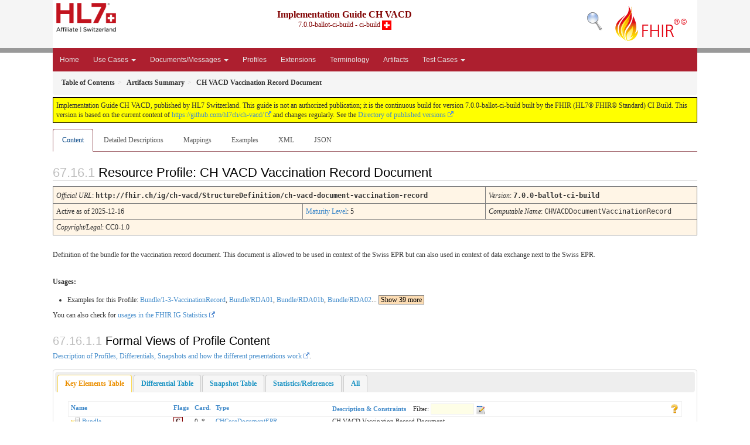

--- FILE ---
content_type: text/css; charset=utf-8
request_url: http://build.fhir.org/ig/hl7ch/ch-vacd/assets/css/pygments-manni.css
body_size: 966
content:
td.linenos .normal {
    color: inherit;
    background-color: transparent;
    padding-left: 5px;
    padding-right: 5px;
}
span.linenos {
    color: inherit;
    background-color: transparent;
    padding-left: 5px;
    padding-right: 5px;
}
td.linenos .special {
    color: #000000;
    background-color: #ffffc0;
    padding-left: 5px;
    padding-right: 5px;
}
span.linenos.special {
    color: #000000;
    background-color: #ffffc0;
    padding-left: 5px;
    padding-right: 5px;
}
.hll {
    background-color: #0969da4a;
}
.c {
    color: #66707b;
} /* Comment */
.err {
    color: #a0111f;
} /* Error */
.k {
    color: #a0111f;
} /* Keyword */
.l {
    color: #702c00;
} /* Literal */
.n {
    color: #622cbc;
} /* Name */
.o {
    color: #024c1a;
} /* Operator */
.p {
    color: #24292f;
} /* Punctuation */
.ch {
    color: #66707b;
} /* Comment.Hashbang */
.cm {
    color: #66707b;
} /* Comment.Multiline */
.cp {
    color: #66707b;
} /* Comment.Preproc */
.cpf {
    color: #66707b;
} /* Comment.PreprocFile */
.c1 {
    color: #66707b;
} /* Comment.Single */
.cs {
    color: #66707b;
} /* Comment.Special */
.gd {
    color: #023b95;
} /* Generic.Deleted */
.ge {
    font-style: italic;
} /* Generic.Emph */
.gr {
    color: #a0111f;
} /* Generic.Error */
.gh {
    color: #023b95;
} /* Generic.Heading */
.gs {
    font-weight: bold;
} /* Generic.Strong */
.gu {
    color: #023b95;
} /* Generic.Subheading */
.kc {
    color: #023b95;
} /* Keyword.Constant */
.kd {
    color: #a0111f;
} /* Keyword.Declaration */
.kn {
    color: #a0111f;
} /* Keyword.Namespace */
.kp {
    color: #a0111f;
} /* Keyword.Pseudo */
.kr {
    color: #a0111f;
} /* Keyword.Reserved */
.kt {
    color: #a0111f;
} /* Keyword.Type */
.ld {
    color: #702c00;
} /* Literal.Date */
.m {
    color: #702c00;
} /* Literal.Number */
.s {
    color: #023b95;
} /* Literal.String */
.na {
    color: #702c00;
} /* Name.Attribute */
.nb {
    color: #702c00;
} /* Name.Builtin */
.nc {
    color: #023b95;
} /* Name.Class */
.no {
    color: #023b95;
} /* Name.Constant */
.nd {
    color: #702c00;
} /* Name.Decorator */
.ni {
    color: #024c1a;
} /* Name.Entity */
.ne {
    color: #622cbc;
} /* Name.Exception */
.nf {
    color: #023b95;
} /* Name.Function */
.nl {
    color: #702c00;
} /* Name.Label */
.nn {
    color: #24292f;
} /* Name.Namespace */
.nx {
    color: #622cbc;
} /* Name.Other */
.py {
    color: #023b95;
} /* Name.Property */
.nt {
    color: #024c1a;
} /* Name.Tag */
.nv {
    color: #702c00;
} /* Name.Variable */
.ow {
    color: #622cbc;
} /* Operator.Word */
.w {
    color: #24292f;
} /* Text.Whitespace */
.mb {
    color: #702c00;
} /* Literal.Number.Bin */
.mf {
    color: #702c00;
} /* Literal.Number.Float */
.mh {
    color: #702c00;
} /* Literal.Number.Hex */
.mi {
    color: #702c00;
} /* Literal.Number.Integer */
.mo {
    color: #702c00;
} /* Literal.Number.Oct */
.sa {
    color: #023b95;
} /* Literal.String.Affix */
.sb {
    color: #023b95;
} /* Literal.String.Backtick */
.sc {
    color: #023b95;
} /* Literal.String.Char */
.dl {
    color: #023b95;
} /* Literal.String.Delimiter */
.sd {
    color: #023b95;
} /* Literal.String.Doc */
.s2 {
    color: #023b95;
} /* Literal.String.Double */
.se {
    color: #023b95;
} /* Literal.String.Escape */
.sh {
    color: #023b95;
} /* Literal.String.Heredoc */
.si {
    color: #023b95;
} /* Literal.String.Interpol */
.sx {
    color: #023b95;
} /* Literal.String.Other */
.sr {
    color: #023b95;
} /* Literal.String.Regex */
.s1 {
    color: #023b95;
} /* Literal.String.Single */
.ss {
    color: #023b95;
} /* Literal.String.Symbol */
.bp {
    color: #702c00;
} /* Name.Builtin.Pseudo */
.fm {
    color: #023b95;
} /* Name.Function.Magic */
.vc {
    color: #702c00;
} /* Name.Variable.Class */
.vg {
    color: #702c00;
} /* Name.Variable.Global */
.vi {
    color: #702c00;
} /* Name.Variable.Instance */
.vm {
    color: #702c00;
} /* Name.Variable.Magic */
.il {
    color: #702c00;
} /* Literal.Number.Integer.Long */
.highlight {
    background: #ffffff;
    color: #24292f;
}

--- FILE ---
content_type: text/css; charset=utf-8
request_url: http://build.fhir.org/ig/hl7ch/ch-vacd/assets/css/fhir.css
body_size: 330
content:
#segment-footer > .container {
  background-color: #ad1f2f;
}
.navbar-inverse {
  background-color: #ad1f2f;
}
.navbar-inverse .navbar-nav > li > a:hover {
  background-color: #790713;
}
#family-nav {
  line-height: 50px;
  float: right;
  margin-top: 4px;
  color: #808080;
}
#family-logo {
  float: right;
  margin-left: 6px;
}


--- FILE ---
content_type: text/css; charset=utf-8
request_url: http://build.fhir.org/ig/hl7ch/ch-vacd/assets/css/pygments-manni.css
body_size: 966
content:
td.linenos .normal {
    color: inherit;
    background-color: transparent;
    padding-left: 5px;
    padding-right: 5px;
}
span.linenos {
    color: inherit;
    background-color: transparent;
    padding-left: 5px;
    padding-right: 5px;
}
td.linenos .special {
    color: #000000;
    background-color: #ffffc0;
    padding-left: 5px;
    padding-right: 5px;
}
span.linenos.special {
    color: #000000;
    background-color: #ffffc0;
    padding-left: 5px;
    padding-right: 5px;
}
.hll {
    background-color: #0969da4a;
}
.c {
    color: #66707b;
} /* Comment */
.err {
    color: #a0111f;
} /* Error */
.k {
    color: #a0111f;
} /* Keyword */
.l {
    color: #702c00;
} /* Literal */
.n {
    color: #622cbc;
} /* Name */
.o {
    color: #024c1a;
} /* Operator */
.p {
    color: #24292f;
} /* Punctuation */
.ch {
    color: #66707b;
} /* Comment.Hashbang */
.cm {
    color: #66707b;
} /* Comment.Multiline */
.cp {
    color: #66707b;
} /* Comment.Preproc */
.cpf {
    color: #66707b;
} /* Comment.PreprocFile */
.c1 {
    color: #66707b;
} /* Comment.Single */
.cs {
    color: #66707b;
} /* Comment.Special */
.gd {
    color: #023b95;
} /* Generic.Deleted */
.ge {
    font-style: italic;
} /* Generic.Emph */
.gr {
    color: #a0111f;
} /* Generic.Error */
.gh {
    color: #023b95;
} /* Generic.Heading */
.gs {
    font-weight: bold;
} /* Generic.Strong */
.gu {
    color: #023b95;
} /* Generic.Subheading */
.kc {
    color: #023b95;
} /* Keyword.Constant */
.kd {
    color: #a0111f;
} /* Keyword.Declaration */
.kn {
    color: #a0111f;
} /* Keyword.Namespace */
.kp {
    color: #a0111f;
} /* Keyword.Pseudo */
.kr {
    color: #a0111f;
} /* Keyword.Reserved */
.kt {
    color: #a0111f;
} /* Keyword.Type */
.ld {
    color: #702c00;
} /* Literal.Date */
.m {
    color: #702c00;
} /* Literal.Number */
.s {
    color: #023b95;
} /* Literal.String */
.na {
    color: #702c00;
} /* Name.Attribute */
.nb {
    color: #702c00;
} /* Name.Builtin */
.nc {
    color: #023b95;
} /* Name.Class */
.no {
    color: #023b95;
} /* Name.Constant */
.nd {
    color: #702c00;
} /* Name.Decorator */
.ni {
    color: #024c1a;
} /* Name.Entity */
.ne {
    color: #622cbc;
} /* Name.Exception */
.nf {
    color: #023b95;
} /* Name.Function */
.nl {
    color: #702c00;
} /* Name.Label */
.nn {
    color: #24292f;
} /* Name.Namespace */
.nx {
    color: #622cbc;
} /* Name.Other */
.py {
    color: #023b95;
} /* Name.Property */
.nt {
    color: #024c1a;
} /* Name.Tag */
.nv {
    color: #702c00;
} /* Name.Variable */
.ow {
    color: #622cbc;
} /* Operator.Word */
.w {
    color: #24292f;
} /* Text.Whitespace */
.mb {
    color: #702c00;
} /* Literal.Number.Bin */
.mf {
    color: #702c00;
} /* Literal.Number.Float */
.mh {
    color: #702c00;
} /* Literal.Number.Hex */
.mi {
    color: #702c00;
} /* Literal.Number.Integer */
.mo {
    color: #702c00;
} /* Literal.Number.Oct */
.sa {
    color: #023b95;
} /* Literal.String.Affix */
.sb {
    color: #023b95;
} /* Literal.String.Backtick */
.sc {
    color: #023b95;
} /* Literal.String.Char */
.dl {
    color: #023b95;
} /* Literal.String.Delimiter */
.sd {
    color: #023b95;
} /* Literal.String.Doc */
.s2 {
    color: #023b95;
} /* Literal.String.Double */
.se {
    color: #023b95;
} /* Literal.String.Escape */
.sh {
    color: #023b95;
} /* Literal.String.Heredoc */
.si {
    color: #023b95;
} /* Literal.String.Interpol */
.sx {
    color: #023b95;
} /* Literal.String.Other */
.sr {
    color: #023b95;
} /* Literal.String.Regex */
.s1 {
    color: #023b95;
} /* Literal.String.Single */
.ss {
    color: #023b95;
} /* Literal.String.Symbol */
.bp {
    color: #702c00;
} /* Name.Builtin.Pseudo */
.fm {
    color: #023b95;
} /* Name.Function.Magic */
.vc {
    color: #702c00;
} /* Name.Variable.Class */
.vg {
    color: #702c00;
} /* Name.Variable.Global */
.vi {
    color: #702c00;
} /* Name.Variable.Instance */
.vm {
    color: #702c00;
} /* Name.Variable.Magic */
.il {
    color: #702c00;
} /* Literal.Number.Integer.Long */
.highlight {
    background: #ffffff;
    color: #24292f;
}

--- FILE ---
content_type: text/css; charset=utf-8
request_url: http://build.fhir.org/ig/hl7ch/ch-vacd/assets/css/hl7.css
body_size: 499
content:
/* Product families should override the following two colors with family-specific colors */
#segment-footer > .container {
  background-color: #505050;
}
.navbar-inverse {
  background-color: #505050;
}
.navbar-inverse .navbar-nav > li > a:hover {
  background-color: #808080;
}
/* Generic settings common to all HL7 IGs */
#hl7-nav {
  line-height: 50px;
  float: left;
  margin-top: 4px;
  color: #808080;
}
#hl7-nav a {
  color: inherit;
}
#hl7-logo {
  float: left;
  margin-left: 6px;
}
#hl7-search {
  line-height: 50px;
  float: right;
  margin-top: 4px;
  color: maroon;
}
#hl7-search a {
  color: inherit;
}
#project-nav {
  line-height: 50px;
  float: left;
  margin-top: 4px;
  margin-bottom: 4px;
  color: #808080;
}
#project-logo {
  float: left;
  margin-left: 3px;
}

/* ----------note-to-balloters styling------*/

.note-to-balloters::before {
  white-space: pre;
  content: "Note To Balloters\A ";
  #background-color: yellow;
  color: red;
  font-weight: bold;
}
.note-to-balloters, .stu-note{
    margin: 5px;
    padding: 10px;
    border-left-style: solid;
    background-color: #fff2ff;
    border-left-color: #ffa0ff;
}

.stu-note::before {
  white-space: pre;
  content: "STU Note\A ";
  #background-color: yellow;
  color: red;
  font-weight: bold;
}

--- FILE ---
content_type: text/css; charset=utf-8
request_url: http://build.fhir.org/ig/hl7ch/ch-vacd/assets/css/fhir.css
body_size: 330
content:
#segment-footer > .container {
  background-color: #ad1f2f;
}
.navbar-inverse {
  background-color: #ad1f2f;
}
.navbar-inverse .navbar-nav > li > a:hover {
  background-color: #790713;
}
#family-nav {
  line-height: 50px;
  float: right;
  margin-top: 4px;
  color: #808080;
}
#family-logo {
  float: right;
  margin-left: 6px;
}


--- FILE ---
content_type: text/javascript; charset=utf-8
request_url: http://build.fhir.org/ig/hl7ch/ch-vacd/assets/js/clipboard-btn.js
body_size: 320
content:
// Tooltip
$('.btn-copy').tooltip({
  trigger: 'hover',
  placement: 'bottom' 
});

function setTooltip(message) {
  button = $(event.target)
  oldMsg = button.tooltip().attr('data-original-title')
  button.tooltip()
    .attr('data-original-title', message)
    .tooltip('show');
  setTimeout(function() {
    button.tooltip()
    .attr('data-original-title', oldMsg)
    .tooltip('hide');
  }, 1000);
}

// Clipboard

var clipboard = new ClipboardJS('.btn-copy');

clipboard.on('success', function(e) {
  setTooltip('Copied!');
});

clipboard.on('error', function(e) {
  setTooltip('Failed :( - copy manually');
});
